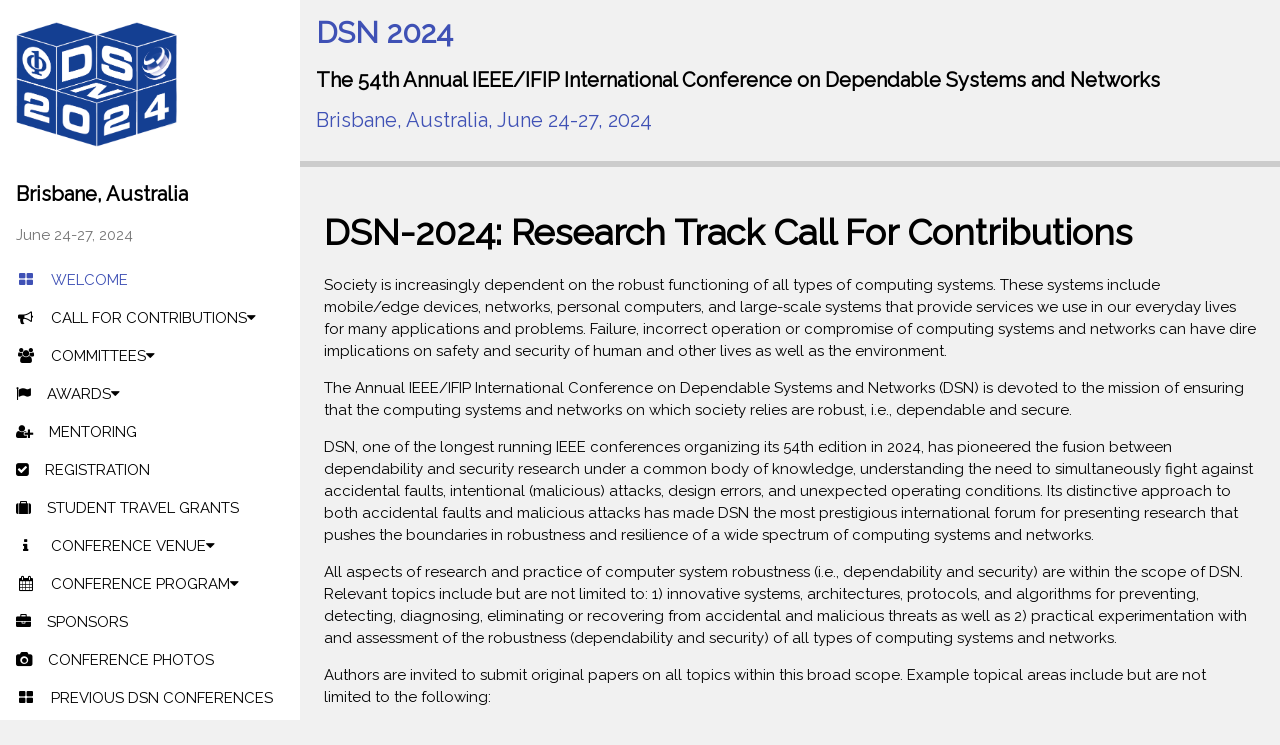

--- FILE ---
content_type: text/html; charset=utf-8
request_url: https://dsn2024uq.github.io/cfpapers.html
body_size: 9942
content:
<!DOCTYPE html>
<html>
<title>Research Track Call for Contributions</title>
<meta charset="UTF-8">
<meta name="viewport" content="width=device-width, initial-scale=1">
<link rel="icon" type="image/png" href="images/DSN_logo.png"/>
<link rel="stylesheet" href="https://www.w3schools.com/w3css/4/w3.css">
<link rel="stylesheet" href="https://fonts.googleapis.com/css?family=Raleway">
<link rel="stylesheet" href="https://cdnjs.cloudflare.com/ajax/libs/font-awesome/4.7.0/css/font-awesome.min.css">
<style>
body,h1,h2,h3,h4,h5,h6 {font-family: "Raleway", sans-serif}
</style>
<body class="w3-light-grey w3-content" style="max-width:1600px">

<!-- Sidebar/menu -->
<nav class="w3-sidebar w3-collapse w3-white" style="z-index:3;width:300px;" id="mySidebar"><br>
  <div w3-include-html="sidebar.html"></div>
</nav>

<!-- Overlay effect when opening sidebar on small screens -->
<div class="w3-overlay w3-hide-large w3-animate-opacity" onclick="w3_close()" style="cursor:pointer" title="close side menu" id="myOverlay"></div>

<!-- !PAGE CONTENT! -->
<div class="w3-main" style="margin-left:300px">

  <!-- Header -->
  <header id="dsnHeader">
    <div w3-include-html="header.html"></div>
  </header>
  
  <!-- Call for papers -->
  <div class="w3-container w3-padding-large" style="margin-bottom:32px">
    <h1><b>DSN-2024: Research Track Call For Contributions</b></h1>
    
    <p>Society is increasingly dependent on the robust functioning of all types of computing systems. These systems include mobile/edge devices, networks, personal computers, and large-scale systems that provide services we use in our everyday lives for many applications and problems. Failure, incorrect operation or compromise of computing systems and networks can have dire implications on safety and security of human and other lives as well as the environment.</p>

    <p>The Annual IEEE/IFIP International Conference on Dependable Systems and Networks (DSN) is devoted to the mission of ensuring that the computing systems and networks on which society relies are robust, i.e., dependable and secure.</p>

    <p>DSN, one of the longest running IEEE conferences organizing its 54th edition in 2024, has pioneered the fusion between dependability and security research under a common body of knowledge, understanding the need to simultaneously fight against accidental faults, intentional (malicious) attacks, design errors, and unexpected operating conditions. Its distinctive approach to both accidental faults and malicious attacks has made DSN the most prestigious international forum for presenting research that pushes the boundaries in robustness and resilience of a wide spectrum of computing systems and networks. </p>

    <p>All aspects of research and practice of computer system robustness (i.e., dependability and security) are within the scope of DSN. Relevant topics include but are not limited to: 1) innovative systems, architectures, protocols, and algorithms for preventing, detecting, diagnosing, eliminating or recovering from accidental and malicious threats as well as 2) practical experimentation with and assessment of the robustness (dependability and security) of all types of computing systems and networks.</p>

    <p>Authors are invited to submit original papers on all topics within this broad scope. Example topical areas include but are not limited to the following:
    <ul>
    <li>Hardware (e.g., microprocessors, memory systems, systems on chip, I/O devices, storage systems,Trusted Execution Environments (TEEs), edge and mobile devices, data center infrastructure, hardware accelerators, emerging technologies, emerging paradigms like processing in memory & quantum computing)
    </li>

    <li>Software (e.g., applications, middleware, distributed algorithms, operating systems, software security, dependable software design)
    </li>
    
    <li>Networked systems and clouds (e.g., wireless networks, mobility, software-defined networking, edge computing, cloud computing/storage, networks on chip, network security)
    </li>

    <li>Autonomous systems (e.g., self-driving vehicles, autonomous robots, assured autonomy, explainable decision making, acceptability, privacy issues)
    </li>

    <li>Cyber-physical systems (e.g., embedded systems, real-time control of critical systems, internet of things, smart grid, automotive, aerospace, railway, medical systems, security and safety of cyber-physical systems)
    </li>

    <li>Distributed ledgers/Blockchain (e.g., BFT/consensus algorithms, cryptocurrencies, decentralized storage, zero knowledge proofs)
    </li>

    <li>AI/Machine Learning for resilient systems (e.g., robust, resilient, secure, and explainable AI/Machine Learning techniques; applications of AI/ML techniques for dependability and security, robustness issues in AI/ML systems)
    </li>

    <li>Models and methodologies for programming, evaluating, verifying, and assessing robust (dependable and secure) systems (e.g., performance and dependability evaluation, analytical and numerical methods, simulation, experimentation, benchmarking, verification, field data analysis)
    </li>

    <li>Emerging technologies and computing paradigms (e.g., robustness, security, dependability issues of emerging memory and storage systems, emerging computing paradigms like quantum computing, processing in memory/sensors/storage/network, 3-dimensional architectures, new hardware/software cooperative paradigms, emerging programming and system paradigms) 
    </li>
    </ul>
    </p>


    <h2><b>Important dates (tentative):</b></h2>


    <p>Nov. 29, 2023: Abstract Submission Deadline</p>
    <p>Dec. 6, 2023:  Paper Submission Deadline</p>
    <p>Jan. 28, 2024:  Early Reject Notification</p>
    <p>Feb. 15 - 28, 2024: Author Rebuttal & Revision Period</p>
    <p>Mar. 20, 2024: Notification to Authors</p>
    <p>Apr. 26, 2024: Camera Ready Materials</p>
    <p><b>* All dates refer to AoE time (Anywhere on Earth) *</b></p>


    <h2><b>Information to authors:</b></h2>
    <p>Innovative papers in all areas of robust (dependable and secure) systems and networks will be considered. Papers will be assessed with criteria appropriate to each category. The conference broadly and inclusively favors innovative and insightful research that explores new territory, continues a significant research dialogue, or reflects on experience with (or measurements of) state-of-the-art systems. Submissions will be judged on insight, originality, significance, correctness and potential impact.</p>

    <p>Research Papers, Practical Experience Reports, and Tool Descriptions will be refereed and included in the Proceedings of the DSN 2024, if accepted.</p>

    <p>All contributions must be written in English. IEEE Computer Society will publish accepted contributions.</p>

    <p>At least one author of every accepted paper is expected to register (as a regular registration) for the conference and present the work.</p>


    <h2><b>Paper Categories:</b></h2>
    <p>When submitting, authors have to select one of the following categories:</p>

    <p><b><u>Regular papers (11 pages)</u></b>: full paper describing a research contribution, including experimental work focused on implementation and evaluation of existing techniques in the DSN thematic areas. Papers should clearly describe a novel scientific contribution and a significant advancement of the state of knowledge in DSN relevant topics. The paper should address a significant problem with a compelling solution whose validity and practical applicability are clearly discussed.</p>

    <p><b><u>Practical experience reports (7 pages)</u></b>: a shorter paper describing practitioner experiences or lessons learned applying tools and techniques to real-world problems and systems, or based on the empirical analysis of field data using a rigorous scientific approach. A paper in this category is expected to show new insights and experiences informing the research and practice of robust computing system design. Contributions reporting on industry practical experiences and lessons learned are highly encouraged, including studies reporting negative results or challenges about the practical applicability or scalability of research results in industry.</p>

    <p><b><u>Tool descriptions/demonstrations (7 pages)</u></b>: descriptions of the architecture, implementation and usage of substantive tools to aid the research and practice of dependability. A tool paper is expected to describe and demonstrate the value that the tool brings to the dependability community. Making the tool publicly available, whenever possible, is strongly encouraged.</p>

    <p><b>The number of pages indicated above includes everything: title page, text, figures, appendices</b>, etc. Only references are not included in the page limit. Papers that exceed the number of pages for that submission category will be <u>rejected without review</u>.

    <p>Independently of the paper category, we expect all papers to provide enough detail to enable reproducibility of their experimental results and encourage authors, whenever possible, to make both the artifacts and datasets related to the paper publicly available.<p>

    <h2><b>Artifacts</b></h2>
    
    <p>DSN supports open science, where authors of accepted papers are encouraged to make their code and datasets publicly available to ensure reproducibility and replicability by other researchers. New this year, DSN 2024 will offer a separate artifact evaluation track that is open  to all accepted papers from all three categories of the research track. The goals of the artifact track are to (1) increase confidence in a paper’s claims and results, and (2) facilitate future research via publicly available datasets and tools. </p> 

    <p>At the time of the submission, authors must indicate (1) whether they intend to submit an artifact for their submission, (2) the type of artifact (code, dataset, or both), (3) a DOI reserved for  the artifact on an open-access repository (Zenodo or Figshare), and (4) the badge(s) they are applying for. For more information about how to reserve a DOI and about the three choices available for the badges, see the call for artifacts at <a href="cfartifacts.html">https://dsn2024uq.github.io/cfartifacts.html</a>.</p>
    
    <p>Information about the artifact submission will not be shared with the PC.The artifact does not need to be submitted at the same time of the paper. The artifact can be uploaded at the reserved DOI after the paper submission deadline, and can be updated until the artifact submission deadline.</p>
    
    <p>The artifacts will be evaluated by a dedicated Artifacts Evaluation (AE) committee through a single-blind review process, where authors should be available to respond quickly during the artifact evaluation. All artifacts submitted will compete for a “Distinguished Artifact Award” to be decided by that committee.</p>
    

    <h2><b>Anonymization Rules:</b></h2>
    <p>Authors must make a good faith effort to anonymize their paper. An author should always refer to their own related work in the third person, just like they would refer to any other related work. As an author, you should not identify yourself in the paper either explicitly or by implication (e.g., through references or acknowledgments).</p>

    <p>Anonymization should not be done in a way to hurt the review process. For example, omitting published references or anonymizing them for the purposes of double-blind process can  significantly hurt the review process. As such, only non-destructive anonymization is required. For example, system names may be left un-anonymized, if the system name is important for a reviewer to be able to evaluate the work. For example, a paper on experiences with the design of .NET should not be re-written to be about "an anonymous but widely used commercial distributed systems platform."</p>

    <p>Additionally, please take the following steps when preparing your submission:
    <ul>
    <li>Remove authors' names and affiliations from the title page.
 
    <li>Remove acknowledgement of identifying names and funding sources.
 
    <li>Use care in naming your files. Source file names, e.g., Joe.Smith.dvi, are often embedded in the final output as readily accessible comments. Avoid names that could in any way be interpreted as being derived from the name of an author or identifying an author’s location or affiliation.
 
    <li>Use care in referring to related work, particularly your own previously published work. Do not omit references to provide anonymity, as this leaves the reviewer unable to grasp the context. Instead, a good solution is to reference your past work in the third person, just as you would any other piece of related work.
 
    <li>If you have a concurrent submission, reference it as follows: “Closely related work describes a microkernel implementation [Anonymous 2021].” with the corresponding citation: “[Anonymous 2021] Under submission. Details omitted for double-blind reviewing.” This is, for example, the case for extended versions of the paper available online.

    <li>If you cite anonymous work, you must also send the deanonymized reference(s) to the PC chair in a separate email.
    </ul>
    </p>

    <p>Authors should also avoid broadly advertising their work in a way that reaches the reviewers even if they are not searching for it (for example, presentations in small meetings or seminars are allowed). It is unacceptable to discuss the work with program committee members. Posting the work on ArXiV or a similar site is within the authors’ rights; however, the authors should use a different title than the submission and they should avoid specifying that the work is under submission to DSN.  In particular, please ensure that there are not older versions of the paper on ArXiV that have the same title as the submission.</p>

    <p>Submissions that do not conform to the above submission deadline, anonymization and formatting guidelines (e.g., are too long, use fonts or line spacing smaller than what is indicated) or are unoriginal, previously published, or under submission to multiple venues, <u>will be
    disregarded</u>.</b>

    <p><b>Formatting Rules:</b></p>
    <p>Submissions must adhere to the IEEE Computer Society camera-ready
    8.5″x11″ two-column camera-ready format (using a 10-point font on 12-point
    single-spaced leading) as implemented by the LaTeX/Word templates available
    at the <a
    href="https://www.ieee.org/conferences/publishing/templates.html">IEEE
    conference template</a> page (last updated in 2019):</p>

    <p>LaTex Package (<a href="https://www.ieee.org/content/dam/ieee-org/ieee/web/org/pubs/conference-latex-template_10-17-19.zip">ZIP</a>)</p>
    <p>Word Template (<a href="https://www.ieee.org/content/dam/ieee-org/ieee/web/org/conferences/conference-template-letter.docx">DOC</a>)</p>

    <p>Each paper must be submitted as a single Portable Document Format (PDF) file. All fonts must be embedded in the file. We also strongly recommend you print the file and review it for integrity (fonts, symbols, equations etc.) before submitting it. A defective printing of your paper can undermine its chance of acceptance. Please take a note of the following:
    <ul>
    <li>Submissions should be anonymous.
    <li>The page limit includes everything except references.
    <li>The first page must include the title of the paper, the type of the
        paper (Regular / Practical Experience / Tool), and a maximum 150-word
        abstract.
    <li>Please take into account that the abstract will be used by the
        reviewers to bid on papers: describe the paper goals clearly, as well
        as the means used to achieve them. If the title and abstract are not sufficiently descriptive at the time of the abstract deadline, the submission may be rejected without review.
    <li>The first page is not a separate page, but is a part of the paper (and
        thus has technical material in it). Thus, this page counts toward the
        total page budget for the paper.
    <li>There is no page limit for references - however, authors must not put
        any text or figures on the pages for the references - if so, those
        pages will be included in the page limits above (it is acceptable for
        the references to start on the last page of the paper as long as it is
        within the page limit).
    <li>Pages should be numbered.
    <li>The use of color for figures and graphs is encouraged, but the paper
        should be easily readable if printed in grayscale.
    <li>Symbols and labels used in the graphs should be readable as printed,
        without requiring on-screen magnification.
    <li>Try to limit the file size to less than 15 MB.
    </ul>
    </p>

    <h2><b>Paper Submissions:</b></h2>
    <p>Papers are submitted via the submission website: <a
    href="https://dsn2024.hotcrp.com/">https://dsn2024.hotcrp.com/</a>.</p>

    <p>The program committee will perform double-blind reviewing of all submissions, with help from outside referees. Papers will be held in full confidence during the reviewing process, but papers accompanied by nondisclosure agreement forms are not acceptable and will be rejected without review.</p>

    <p>Authors must anonymize their submissions (see Anonymization Rules). Submissions violating the formatting and anonymization rules will be rejected without review. There will be no extensions for reformatting.</p>

    <h2><b>Awards:</b></h2>
    <p>DSN gives three Best Paper Awards and one of them, based on the quality of the oral presentation, will also receive a Distinguished Best Paper Award.  All of them will be presented in a special Best Paper Session at the conference.</p>

    <p>The selection of the candidate papers for the awards is carried out as a three-step process. First, the Program Committee picks 6-7 of the accepted papers based on the review and revision process & committee discussion. Second, the Steering Committee (in consultation with the Program Chairs) chooses among these papers the 3 Best Papers that are to be presented in the Best Paper Session at the conference (all these papers receive the Best Paper Award). Third, and finally, the audience at the conference votes among these Best Papers to select the one that should receive the Distinguished Best Paper Award.  Attendees are strongly encouraged to read the Best Papers as well as carefully listen to their presentations, and make their Distinguished Best Paper Award choice based on all information they have about the finalized Best Papers and their presentations at the conference. </p>

    <p>DSN also attributes a group of awards based on nominations. These awards are the William C. Carter Ph.D. Dissertation Award in Dependability, the Rising Star in Dependability Award, the Test-of-Time Award, and the Jean-Claude Laprie Award. Please check the relevant page on the DSN website for additional details.</p>

    <p>As noted above, there will also be a Distinguished Artifact Award.</p>

    <h2><b>Review Process and Author Response:</b></h2>
    <p>This year, as initiated in DSN 2023, in addition to the rebuttal process, DSN is following a <u>Paper Revision Process</u>. For papers that are not early rejects, the authors will be invited to submit a revised paper (as well as a rebuttal) after receiving their reviews. The major goal of the revision process is twofold:</p>

    <ul>
      <li>1. to strengthen the papers by making sure reviewer comments are properly addressed in a revised version.</li>

      <li>2. to enable the reviewers to see how their comments are addressed in a revised version (which is especially useful in cases where rebuttal may not have the same effect).</li>

    </ul>

    <p>Through this process, we give the authors the ability to submit both a revised paper (based on the received reviews) and a rebuttal. These two serve different purposes. In particular, the rebuttal  remains useful for at least three purposes that cannot be easily accomplished with a revised paper:
    </p>

    <ul>
      <li>1. to clarify misunderstandings (and point out any other issues) in the reviews</li>
        
      <li>2. to describe a plan for revisions the author would like to make but they need more time for than the revision timeframe allows</li>
      
      <li>3. to provide a summary of changes that helps the authors to describe how they addressed the reviewer comments in the revised paper</li>
    </ul>


    <p>The authors of all papers that are invited for revision will be allowed one extra page to properly address reviewer comments. In other words, the revised (and, if accepted, the final) versions of papers will be allowed 12 pages for regular papers and 8 pages for practical experience reports or tool descriptions/demonstrations. The authors will be asked to mark and describe all the changes they made to the submission during the revision process. More information will be provided to authors of papers who are asked to provide a revision as to how to prepare, format and submit the revised version of the submission. Note that submitting a revised paper does not guarantee acceptance of the paper to the conference and all revised papers will be reviewed and discussed by the Program Committee.</p>

    <p>To limit the load on the reviewers, the rebuttal will be strictly limited to 750 words.  Any attempt to provide extra information, for example by including images in the rebuttal, will cause the rebuttal material to be discarded.</p>

    <p>DSN will continue to employ the <u>Early Rejection Notification Policy</u>. Papers that are rejected in the first reviewing round will receive their rejection notification and reviews by January 28, 2024. As such, the authors may get started earlier on improving their manuscript for a future submission, if they wish to do so.
    </p>

    <p>All accepted papers will be subject to the revision and approval of a PC
    member acting as shepherd.</p>

    <h2><b>Open Science Policy</b></h2>
    <p>After papers are accepted, the authors are encouraged to make all research results accessible to the public and ensure, if possible, that empirical studies are reproducible. In particular, DSN actively supports the adoption of open source and open data principles, and encourages all authors to make their prototypes available to the research community and disclose collected data to increase reproducibility and replicability. Note that sharing research data is not mandatory for submission or acceptance. Accepted papers can participate in the artifact evaluation process described above.</p>

    <h2><b>Ethical considerations:</b></h2>
    <p>Submissions describing experiments with data derived from human subjects or presenting results that might have ethical considerations should discuss how ethical and potential legal concerns were addressed and disclose if an ethics review was conducted (e.g. by the author’s institutional ethics review boards if applicable). Also, if the paper reports a potentially high-impact vulnerability, the authors should discuss the steps they have taken or plan to address these vulnerabilities (e.g., by contacting the vendors/manufacturers). The same applies if the submission deals with personal identifiable information or other kinds of sensitive data (e.g., by following applicable privacy protection regulations and rules). The PC’s review process may examine the ethical soundness of the paper just as it examines the technical soundness. The Program Committee reserves the right to reject a submission if insufficient evidence was presented that significant ethical or relevant legal concerns were appropriately addressed.</p>

    <p>Contact the program co-chairs <span
    style="color:blue">dsn24chairs@kaust.edu.sa</span> if you have any questions.</p>

    <h2><b>Conflicts of Interest:</b></h2>
    <p>Authors and PC members are asked to declare potential conflicts during the paper submission and reviewing process. In particular, a conflict of interest must be declared under any of the following conditions: (1) anyone who shares an institutional affiliation with an author at the time of submission, (2) anyone the author has collaborated or published within the last two years, (3) anyone who was the advisor or advisee of an author, or (4) is a relative or close personal friend of the authors. For other forms of conflict and related questions, authors must explain the perceived conflict to the PC chairs.</p>

    <p>Program committee members who have conflicts of interest with a paper,
    including program co-chairs, will be excluded from any discussion
    concerning the paper.</p>

    <h2><b>Submission policy for Program chairs and Organizing committee members:</b></h2>
    <p>To avoid potential bias, the DSN Program Committee Co-Chairs are not allowed to (co-)author any submission to the conference. There are no such restrictions for the PC members and other organizing committee members including the General chairs since double blind anonymization rules and conflict of interest declaration and resolution procedures are enforced. We should emphasize that the DSN General chairs are not involved in any of the processes related to the technical program including the selection of the PC chairs and PC committee and the submission, reviewing and acceptance of papers.</p>

    <h2><b>Contacts:</b></h2>
    <p>Program Committee Co-Chairs<br>
    Marc C. Dacier & Julia Lawall<br>
    <a href="mailto:dsn24chairs@kaust.edu.sa">dsn24chairs@kaust.edu.sa</a></p>

  </div>
    
  
  <!-- Footer -->
  <footer class="w3-container w3-padding-32 w3-grey">
  <div class="w3-row-padding">
    <h3>Sponsors</h3>
    <div class="w3-half">
      <img src="images/logoIEEE2.png" alt="IEEE Logo" style="width:50%">
    </div>
    <div class="w3-half">
      <img src="images/logoIFIP.png" alt="IFIP Logo" style="width:35%">
    </div>
  </div>
  </footer>
  
  <div class="w3-black w3-center w3-padding-24" id="acknowledgments">
    Powered by <a href="https://www.w3schools.com/w3css/default.asp" title="W3.CSS" target="_blank" class="w3-hover-opacity">w3.css</a>
  </div>

<!-- End page content -->
</div>

<script>
// Script to open and close sidebar
function w3_open() {
    document.getElementById("mySidebar").style.display = "block";
    document.getElementById("myOverlay").style.display = "block";
}
 
function w3_close() {
    document.getElementById("mySidebar").style.display = "none";
    document.getElementById("myOverlay").style.display = "none";
}

function includeHTML() {
  var z, i, elmnt, file, xhttp;
  /* Loop through a collection of all HTML elements: */
  z = document.getElementsByTagName("*");
  for (i = 0; i < z.length; i++) {
    elmnt = z[i];
    /*search for elements with a certain atrribute:*/
    file = elmnt.getAttribute("w3-include-html");
    if (file) {
      /* Make an HTTP request using the attribute value as the file name: */
      xhttp = new XMLHttpRequest();
      xhttp.onreadystatechange = function() {
        if (this.readyState == 4) {
          if (this.status == 200) {elmnt.innerHTML = this.responseText;}
          if (this.status == 404) {elmnt.innerHTML = "Page not found.";}
          /* Remove the attribute, and call this function once more: */
          elmnt.removeAttribute("w3-include-html");
          includeHTML();
        }
      }
      xhttp.open("GET", file, true);
      xhttp.send();
      /* Exit the function: */
      return;
    }
  }
}
includeHTML();

function accordianFunc(id) {
  var x = document.getElementById(id);
  if (x.className.indexOf("w3-show") == -1) {
    x.className += " w3-show";
  } else {
    x.className = x.className.replace(" w3-show", "");
  }
}
</script>

</body>
</html>


--- FILE ---
content_type: text/html; charset=utf-8
request_url: https://dsn2024uq.github.io/sidebar.html
body_size: 766
content:
<div class="w3-container">
  <a href="#" onclick="w3_close()" class="w3-hide-large w3-right w3-jumbo w3-padding w3-hover-indigo" title="close menu">
    <i class="fa fa-remove"></i>
  </a>
  <img src="images/DSN_logo.png" style="width:60%;" class="w3-round"><br><br>
  <h4><b>Brisbane, Australia</b></h4>
  <p class="w3-text-grey">June 24-27, 2024</p>
</div>

<div class="w3-bar-block">
  <a href="index.html" onclick="w3_close()" class="w3-bar-item w3-button w3-padding w3-text-indigo w3-hover-indigo"><i class="fa fa-th-large fa-fw w3-margin-right"></i>WELCOME</a> 

  <button onclick="accordianFunc('cfpAC')" class="w3-bar-item w3-button w3-padding w3-hover-indigo"><i class="fa fa-bullhorn fa-fw w3-margin-right"></i>CALL FOR CONTRIBUTIONS<i class="fa fa-caret-down"></i></button>
    <div id="cfpAC" class="w3-container w3-hide">
    <a href="dates.html" onclick="w3_close()" class="w3-bar-item w3-button w3-padding w3-hover-indigo"><i class="fa fa-fw w3-margin-right"></i>IMPORTANT DATES</a>
    <a href="cfpapers.html" onclick="w3_close()" class="w3-bar-item w3-button w3-padding w3-hover-indigo"><i class="fa fa-fw w3-margin-right"></i>RESEARCH TRACK</a>
    <a href="cfindustry.html" onclick="w3_close()" class="w3-bar-item w3-button w3-padding w3-hover-indigo"><i class="fa fa-fw w3-margin-right"></i>INDUSTRY TRACK</a>
    <a href="cfworkshops.html" onclick="w3_close()" class="w3-bar-item w3-button w3-padding w3-hover-indigo"><i class="fa fa-fw w3-margin-right"></i>WORKSHOPS</a>
    <!--
    <a href="cfabstracts.html" onclick="w3_close()" class="w3-bar-item w3-button w3-padding w3-hover-indigo"><i class="fa fa-fw w3-margin-right"></i>FAST ABSTRACTS</a>
    -->
    <a href="cfposter.html" onclick="w3_close()" class="w3-bar-item w3-button w3-padding w3-hover-indigo"><i class="fa fa-fw w3-margin-right"></i>POSTERS</a>
    <a href="cfdocforum.html" onclick="w3_close()" class="w3-bar-item w3-button w3-padding w3-hover-indigo"><i class="fa fa-fw w3-margin-right"></i>DOCTORAL FORUM</a>
    <a href="cfartifacts.html" onclick="w3_close()" class="w3-bar-item w3-button w3-padding w3-hover-indigo"><i class="fa fa-fw w3-margin-right"></i>ARTIFACTS</a>
    <a href="cftutorial.html" onclick="w3_close()" class="w3-bar-item w3-button w3-padding w3-hover-indigo"><i class="fa fa-fw w3-margin-right"></i>TUTORIALS</a>
    <a href="cfdisrupt.html" onclick="w3_close()" class="w3-bar-item w3-button w3-padding w3-hover-indigo"><i class="fa fa-fw w3-margin-right"></i>DISRUPT</a>
    </div>

  <button onclick="accordianFunc('committeeAC')" class="w3-bar-item w3-button w3-padding w3-hover-indigo"><i class="fa fa-users fa-fw w3-margin-right"></i>COMMITTEES<i class="fa fa-caret-down"></i></button>
    <div id="committeeAC" class="w3-container w3-hide">
    <a href="orgcomm.html" onclick="w3_close()" class="w3-bar-item w3-button w3-padding w3-hover-indigo"><i class="fa fa-fw w3-margin-right"></i>ORGANIZING COMMITTEE</a>
    <a href="steercomm.html" onclick="w3_close()" class="w3-bar-item w3-button w3-padding w3-hover-indigo"><i class="fa fa-fw w3-margin-right"></i>STEERING COMMITTEE</a>
    <a href="artifcomm.html" onclick="w3_close()" class="w3-bar-item w3-button w3-padding w3-hover-indigo"><i class="fa fa-fw w3-margin-right"></i>ARTIFACT COMMITTEE</a>
    <a href="progcomm.html" onclick="w3_close()" class="w3-bar-item w3-button w3-padding w3-hover-indigo"><i class="fa fa-fw w3-margin-right"></i>RESEARCH TRACK PC</a>
    <a href="indcomm.html" onclick="w3_close()" class="w3-bar-item w3-button w3-padding w3-hover-indigo"><i class="fa fa-fw w3-margin-right"></i>INDUSTRY TRACK PC</a>
    </div>

  <button onclick="accordianFunc('awards')" class="w3-bar-item w3-button w3-padding w3-hover-indigo"><i class="fa fa-flag w3-margin-right"></i>AWARDS<i class="fa fa-caret-down"></i></button>    
  <div id="awards" class="w3-container w3-hide">
  <a href="awards.html" onclick="w3_close()" class="w3-bar-item w3-button w3-padding w3-hover-indigo"><i class="fa fa-fw w3-margin-right"></i>AWARDS INFORMATION</a> 
  <a href="awards_ca.html" onclick="w3_close()" class="w3-bar-item w3-button w3-padding w3-hover-indigo"><i class="fa fa-fw w3-margin-right"></i>CARTER AWARD</a> 
  <a href="awards_rs.html" onclick="w3_close()" class="w3-bar-item w3-button w3-padding w3-hover-indigo"><i class="fa fa-fw w3-margin-right"></i>RISING STAR AWARD</a> 
  <a href="awards_tft.html" onclick="w3_close()" class="w3-bar-item w3-button w3-padding w3-hover-indigo"><i class="fa fa-fw w3-margin-right"></i>TEST OF TIME AWARD</a> 
  <a href="awards_daa.html" onclick="w3_close()" class="w3-bar-item w3-button w3-padding w3-hover-indigo"><i class="fa fa-fw w3-margin-right"></i>DISTINGUISHED ARTIFACT AWARD</a>
  <a href="awards_jcl.html" onclick="w3_close()" class="w3-bar-item w3-button w3-padding w3-hover-indigo"><i class="fa fa-fw w3-margin-right"></i>JEAN-CLAUDE LAPRIE AWARD</a>
  </div>
  <a href="mentoring.html" onclick="w3_close()" class="w3-bar-item w3-button w3-padding w3-hover-indigo"><i class="fa fa-user-plus w3-margin-right"></i>MENTORING</a> 
  <a href="registration.html" onclick="w3_close()" class="w3-bar-item w3-button w3-padding w3-hover-indigo"><i class="fa fa-th-large fa-check-square w3-margin-right"></i>REGISTRATION</a> 
  <a href="travelgrants.html" onclick="w3_close()" class="w3-bar-item w3-button w3-padding w3-hover-indigo"><i class="fa fa-th-large fa-suitcase w3-margin-right"></i>STUDENT TRAVEL GRANTS</a> 
 
  <button onclick="accordianFunc('venueAC')" class="w3-bar-item w3-button w3-padding w3-hover-indigo"><i class="fa fa-info fa-fw w3-margin-right"></i>CONFERENCE VENUE<i class="fa fa-caret-down"></i></button>
    <div id="venueAC" class="w3-container w3-hide">
    <a href="cvtravel.html" onclick="w3_close()" class="w3-bar-item w3-button w3-padding w3-hover-indigo"><i class="fa fa-fw w3-margin-right"></i>TRAVEL INFO</a>
    <a href="cvhotel.html" onclick="w3_close()" class="w3-bar-item w3-button w3-padding w3-hover-indigo"><i class="fa fa-fw w3-margin-right"></i>ACCOMMODATION</a>
    <a href="cvattractions.html" onclick="w3_close()" class="w3-bar-item w3-button w3-padding w3-hover-indigo"><i class="fa fa-fw w3-margin-right"></i>LOCAL ATTRACTIONS</a>
    <a href="cvbanquet.html" onclick="w3_close()" class="w3-bar-item w3-button w3-padding w3-hover-indigo"><i class="fa fa-fw w3-margin-right"></i>BANQUET</a>
    </div>
  
 
  
  <button onclick="accordianFunc('confAC')" class="w3-bar-item w3-button w3-padding w3-hover-indigo"><i class="fa fa-calendar fa-fw w3-margin-right"></i>CONFERENCE PROGRAM<i class="fa fa-caret-down"></i></button>
    <div id="confAC" class="w3-container w3-hide">
    <!--
    <a href="cpresearch.html" onclick="w3_close()" class="w3-bar-item w3-button w3-padding w3-hover-indigo"><i class="fa fa-fw w3-margin-right"></i>RESEARCH TRACK</a>
    <a href="cpindustry.html" onclick="w3_close()" class="w3-bar-item w3-button w3-padding w3-hover-indigo"><i class="fa fa-fw w3-margin-right"></i>INDUSTRY TRACK</a>
    <a href="cpselse.html" onclick="w3_close()" class="w3-bar-item w3-button w3-padding w3-hover-indigo"><i class="fa fa-fw w3-margin-right"></i>BEST OF SELSE</a>
    <a href="cpabstracts.html" onclick="w3_close()" class="w3-bar-item w3-button w3-padding w3-hover-indigo"><i class="fa fa-fw w3-margin-right"></i>FAST ABSTRACTS</a>
    <a href="cpdocforum.html" onclick="w3_close()" class="w3-bar-item w3-button w3-padding w3-hover-indigo"><i class="fa fa-fw w3-margin-right"></i>DOCTORAL FORUM</a>
    -->
    <a href="cproglance.html" onclick="w3_close()" class="w3-bar-item w3-button w3-padding w3-hover-indigo"><i class="fa fa-fw w3-margin-right"></i>CONFERENCE PROGRAM</a>
    <a href="cpaccepted.html" onclick="w3_close()" class="w3-bar-item w3-button w3-padding w3-hover-indigo"><i class="fa fa-fw w3-margin-right"></i>ACCEPTED PAPERS</a>
    <a href="reartifacts.html" onclick="w3_close()" class="w3-bar-item w3-button w3-padding w3-hover-indigo"><i class="fa fa-fw w3-margin-right"></i>RESEARCH ARTIFACTS</a>
    <a href="cpkeynotes.html" onclick="w3_close()" class="w3-bar-item w3-button w3-padding w3-hover-indigo"><i class="fa fa-fw w3-margin-right"></i>KEYNOTES</a>
    <!--
    <a href="cpaccepted_wkshp.html" onclick="w3_close()" class="w3-bar-item w3-button w3-padding w3-hover-indigo"><i class="fa fa-fw w3-margin-right"></i>WORKSHOPS</a>
    -->
    </div>

  <a href="sponsors.html" onclick="w3_close()" class="w3-bar-item w3-button w3-padding w3-hover-indigo"><i class="fa fa-th-large fa-briefcase w3-margin-right"></i>SPONSORS</a> 
  <a href="cphotos.html" onclick="w3_close()" class="w3-bar-item w3-button w3-padding w3-hover-indigo"><i class="fa fa-th-large fa-camera w3-margin-right"></i>CONFERENCE PHOTOS</a> 
  <a href="prevconf.html" onclick="w3_close()" class="w3-bar-item w3-button w3-padding w3-hover-indigo"><i class="fa fa-th-large fa-fw w3-margin-right"></i>PREVIOUS DSN CONFERENCES</a> 
</div>


--- FILE ---
content_type: text/html; charset=utf-8
request_url: https://dsn2024uq.github.io/header.html
body_size: -8
content:
<a href="#"><img src="images/DSN_logo.png" style="width:65px;" class="w3-right w3-margin w3-hide-large w3-hover-opacity"></a>
<span class="w3-button w3-hide-large w3-xxlarge w3-hover-text-grey" onclick="w3_open()"><i class="fa fa-bars"></i></span>
<div class="w3-container">
<h2 class="w3-text-indigo"><b>DSN 2024</b></h2>
<h4><b>The 54th Annual IEEE/IFIP International Conference on Dependable Systems and Networks</b></h4>
<h4 class="w3-text-indigo">Brisbane, Australia, June 24-27, 2024</h4>
</div>
<div class="w3-section w3-bottombar w3-padding-8">
